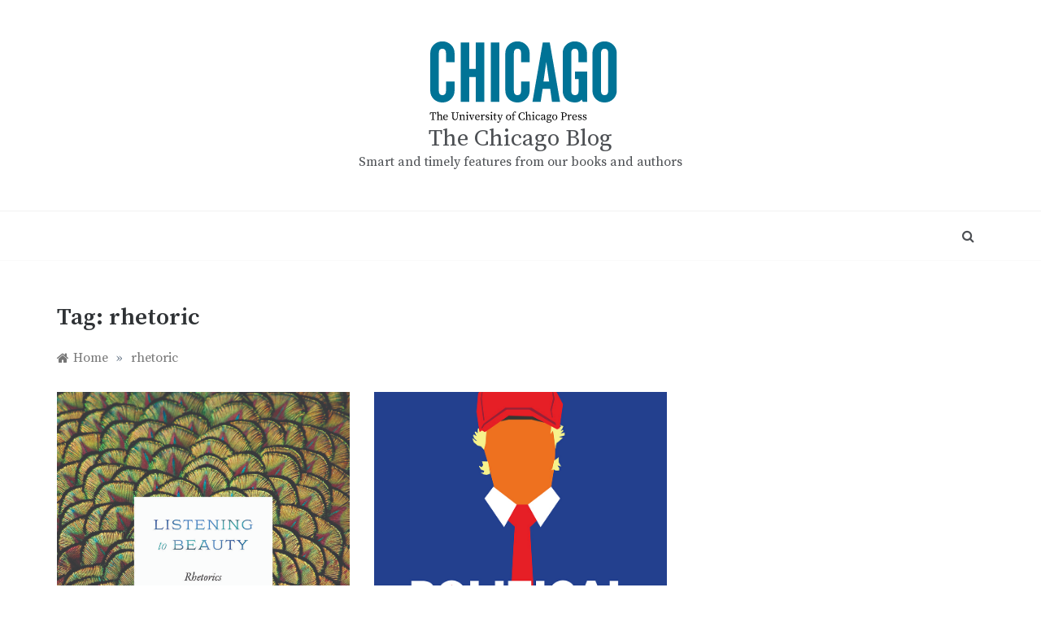

--- FILE ---
content_type: text/html; charset=UTF-8
request_url: https://pressblog.uchicago.edu/tag/rhetoric
body_size: 71163
content:
<!doctype html>
<html lang="en-US">
<head>
	<meta charset="UTF-8">
	<meta name="viewport" content="width=device-width, initial-scale=1">
	<link rel="profile" href="https://gmpg.org/xfn/11">
	<title>rhetoric &#8211; The Chicago Blog</title>
<meta name='robots' content='max-image-preview:large' />
	<style>img:is([sizes="auto" i], [sizes^="auto," i]) { contain-intrinsic-size: 3000px 1500px }</style>
	<link rel='dns-prefetch' href='//www.googletagmanager.com' />
<link rel='dns-prefetch' href='//fonts.googleapis.com' />
<link rel="alternate" type="application/rss+xml" title="The Chicago Blog &raquo; Feed" href="https://pressblog.uchicago.edu/feed" />
<link rel="alternate" type="application/rss+xml" title="The Chicago Blog &raquo; Comments Feed" href="https://pressblog.uchicago.edu/comments/feed" />
<link rel="alternate" type="application/rss+xml" title="The Chicago Blog &raquo; rhetoric Tag Feed" href="https://pressblog.uchicago.edu/tag/rhetoric/feed" />
<script type="text/javascript">
/* <![CDATA[ */
window._wpemojiSettings = {"baseUrl":"https:\/\/s.w.org\/images\/core\/emoji\/16.0.1\/72x72\/","ext":".png","svgUrl":"https:\/\/s.w.org\/images\/core\/emoji\/16.0.1\/svg\/","svgExt":".svg","source":{"concatemoji":"https:\/\/pressblog.uchicago.edu\/wp-includes\/js\/wp-emoji-release.min.js?ver=6.8.3"}};
/*! This file is auto-generated */
!function(s,n){var o,i,e;function c(e){try{var t={supportTests:e,timestamp:(new Date).valueOf()};sessionStorage.setItem(o,JSON.stringify(t))}catch(e){}}function p(e,t,n){e.clearRect(0,0,e.canvas.width,e.canvas.height),e.fillText(t,0,0);var t=new Uint32Array(e.getImageData(0,0,e.canvas.width,e.canvas.height).data),a=(e.clearRect(0,0,e.canvas.width,e.canvas.height),e.fillText(n,0,0),new Uint32Array(e.getImageData(0,0,e.canvas.width,e.canvas.height).data));return t.every(function(e,t){return e===a[t]})}function u(e,t){e.clearRect(0,0,e.canvas.width,e.canvas.height),e.fillText(t,0,0);for(var n=e.getImageData(16,16,1,1),a=0;a<n.data.length;a++)if(0!==n.data[a])return!1;return!0}function f(e,t,n,a){switch(t){case"flag":return n(e,"\ud83c\udff3\ufe0f\u200d\u26a7\ufe0f","\ud83c\udff3\ufe0f\u200b\u26a7\ufe0f")?!1:!n(e,"\ud83c\udde8\ud83c\uddf6","\ud83c\udde8\u200b\ud83c\uddf6")&&!n(e,"\ud83c\udff4\udb40\udc67\udb40\udc62\udb40\udc65\udb40\udc6e\udb40\udc67\udb40\udc7f","\ud83c\udff4\u200b\udb40\udc67\u200b\udb40\udc62\u200b\udb40\udc65\u200b\udb40\udc6e\u200b\udb40\udc67\u200b\udb40\udc7f");case"emoji":return!a(e,"\ud83e\udedf")}return!1}function g(e,t,n,a){var r="undefined"!=typeof WorkerGlobalScope&&self instanceof WorkerGlobalScope?new OffscreenCanvas(300,150):s.createElement("canvas"),o=r.getContext("2d",{willReadFrequently:!0}),i=(o.textBaseline="top",o.font="600 32px Arial",{});return e.forEach(function(e){i[e]=t(o,e,n,a)}),i}function t(e){var t=s.createElement("script");t.src=e,t.defer=!0,s.head.appendChild(t)}"undefined"!=typeof Promise&&(o="wpEmojiSettingsSupports",i=["flag","emoji"],n.supports={everything:!0,everythingExceptFlag:!0},e=new Promise(function(e){s.addEventListener("DOMContentLoaded",e,{once:!0})}),new Promise(function(t){var n=function(){try{var e=JSON.parse(sessionStorage.getItem(o));if("object"==typeof e&&"number"==typeof e.timestamp&&(new Date).valueOf()<e.timestamp+604800&&"object"==typeof e.supportTests)return e.supportTests}catch(e){}return null}();if(!n){if("undefined"!=typeof Worker&&"undefined"!=typeof OffscreenCanvas&&"undefined"!=typeof URL&&URL.createObjectURL&&"undefined"!=typeof Blob)try{var e="postMessage("+g.toString()+"("+[JSON.stringify(i),f.toString(),p.toString(),u.toString()].join(",")+"));",a=new Blob([e],{type:"text/javascript"}),r=new Worker(URL.createObjectURL(a),{name:"wpTestEmojiSupports"});return void(r.onmessage=function(e){c(n=e.data),r.terminate(),t(n)})}catch(e){}c(n=g(i,f,p,u))}t(n)}).then(function(e){for(var t in e)n.supports[t]=e[t],n.supports.everything=n.supports.everything&&n.supports[t],"flag"!==t&&(n.supports.everythingExceptFlag=n.supports.everythingExceptFlag&&n.supports[t]);n.supports.everythingExceptFlag=n.supports.everythingExceptFlag&&!n.supports.flag,n.DOMReady=!1,n.readyCallback=function(){n.DOMReady=!0}}).then(function(){return e}).then(function(){var e;n.supports.everything||(n.readyCallback(),(e=n.source||{}).concatemoji?t(e.concatemoji):e.wpemoji&&e.twemoji&&(t(e.twemoji),t(e.wpemoji)))}))}((window,document),window._wpemojiSettings);
/* ]]> */
</script>
<style id='wp-emoji-styles-inline-css' type='text/css'>

	img.wp-smiley, img.emoji {
		display: inline !important;
		border: none !important;
		box-shadow: none !important;
		height: 1em !important;
		width: 1em !important;
		margin: 0 0.07em !important;
		vertical-align: -0.1em !important;
		background: none !important;
		padding: 0 !important;
	}
</style>
<link rel='stylesheet' id='wp-block-library-css' href='https://pressblog.uchicago.edu/wp-includes/css/dist/block-library/style.min.css?ver=6.8.3' type='text/css' media='all' />
<style id='wp-block-library-theme-inline-css' type='text/css'>
.wp-block-audio :where(figcaption){color:#555;font-size:13px;text-align:center}.is-dark-theme .wp-block-audio :where(figcaption){color:#ffffffa6}.wp-block-audio{margin:0 0 1em}.wp-block-code{border:1px solid #ccc;border-radius:4px;font-family:Menlo,Consolas,monaco,monospace;padding:.8em 1em}.wp-block-embed :where(figcaption){color:#555;font-size:13px;text-align:center}.is-dark-theme .wp-block-embed :where(figcaption){color:#ffffffa6}.wp-block-embed{margin:0 0 1em}.blocks-gallery-caption{color:#555;font-size:13px;text-align:center}.is-dark-theme .blocks-gallery-caption{color:#ffffffa6}:root :where(.wp-block-image figcaption){color:#555;font-size:13px;text-align:center}.is-dark-theme :root :where(.wp-block-image figcaption){color:#ffffffa6}.wp-block-image{margin:0 0 1em}.wp-block-pullquote{border-bottom:4px solid;border-top:4px solid;color:currentColor;margin-bottom:1.75em}.wp-block-pullquote cite,.wp-block-pullquote footer,.wp-block-pullquote__citation{color:currentColor;font-size:.8125em;font-style:normal;text-transform:uppercase}.wp-block-quote{border-left:.25em solid;margin:0 0 1.75em;padding-left:1em}.wp-block-quote cite,.wp-block-quote footer{color:currentColor;font-size:.8125em;font-style:normal;position:relative}.wp-block-quote:where(.has-text-align-right){border-left:none;border-right:.25em solid;padding-left:0;padding-right:1em}.wp-block-quote:where(.has-text-align-center){border:none;padding-left:0}.wp-block-quote.is-large,.wp-block-quote.is-style-large,.wp-block-quote:where(.is-style-plain){border:none}.wp-block-search .wp-block-search__label{font-weight:700}.wp-block-search__button{border:1px solid #ccc;padding:.375em .625em}:where(.wp-block-group.has-background){padding:1.25em 2.375em}.wp-block-separator.has-css-opacity{opacity:.4}.wp-block-separator{border:none;border-bottom:2px solid;margin-left:auto;margin-right:auto}.wp-block-separator.has-alpha-channel-opacity{opacity:1}.wp-block-separator:not(.is-style-wide):not(.is-style-dots){width:100px}.wp-block-separator.has-background:not(.is-style-dots){border-bottom:none;height:1px}.wp-block-separator.has-background:not(.is-style-wide):not(.is-style-dots){height:2px}.wp-block-table{margin:0 0 1em}.wp-block-table td,.wp-block-table th{word-break:normal}.wp-block-table :where(figcaption){color:#555;font-size:13px;text-align:center}.is-dark-theme .wp-block-table :where(figcaption){color:#ffffffa6}.wp-block-video :where(figcaption){color:#555;font-size:13px;text-align:center}.is-dark-theme .wp-block-video :where(figcaption){color:#ffffffa6}.wp-block-video{margin:0 0 1em}:root :where(.wp-block-template-part.has-background){margin-bottom:0;margin-top:0;padding:1.25em 2.375em}
</style>
<style id='classic-theme-styles-inline-css' type='text/css'>
/*! This file is auto-generated */
.wp-block-button__link{color:#fff;background-color:#32373c;border-radius:9999px;box-shadow:none;text-decoration:none;padding:calc(.667em + 2px) calc(1.333em + 2px);font-size:1.125em}.wp-block-file__button{background:#32373c;color:#fff;text-decoration:none}
</style>
<style id='global-styles-inline-css' type='text/css'>
:root{--wp--preset--aspect-ratio--square: 1;--wp--preset--aspect-ratio--4-3: 4/3;--wp--preset--aspect-ratio--3-4: 3/4;--wp--preset--aspect-ratio--3-2: 3/2;--wp--preset--aspect-ratio--2-3: 2/3;--wp--preset--aspect-ratio--16-9: 16/9;--wp--preset--aspect-ratio--9-16: 9/16;--wp--preset--color--black: #000000;--wp--preset--color--cyan-bluish-gray: #abb8c3;--wp--preset--color--white: #ffffff;--wp--preset--color--pale-pink: #f78da7;--wp--preset--color--vivid-red: #cf2e2e;--wp--preset--color--luminous-vivid-orange: #ff6900;--wp--preset--color--luminous-vivid-amber: #fcb900;--wp--preset--color--light-green-cyan: #7bdcb5;--wp--preset--color--vivid-green-cyan: #00d084;--wp--preset--color--pale-cyan-blue: #8ed1fc;--wp--preset--color--vivid-cyan-blue: #0693e3;--wp--preset--color--vivid-purple: #9b51e0;--wp--preset--gradient--vivid-cyan-blue-to-vivid-purple: linear-gradient(135deg,rgba(6,147,227,1) 0%,rgb(155,81,224) 100%);--wp--preset--gradient--light-green-cyan-to-vivid-green-cyan: linear-gradient(135deg,rgb(122,220,180) 0%,rgb(0,208,130) 100%);--wp--preset--gradient--luminous-vivid-amber-to-luminous-vivid-orange: linear-gradient(135deg,rgba(252,185,0,1) 0%,rgba(255,105,0,1) 100%);--wp--preset--gradient--luminous-vivid-orange-to-vivid-red: linear-gradient(135deg,rgba(255,105,0,1) 0%,rgb(207,46,46) 100%);--wp--preset--gradient--very-light-gray-to-cyan-bluish-gray: linear-gradient(135deg,rgb(238,238,238) 0%,rgb(169,184,195) 100%);--wp--preset--gradient--cool-to-warm-spectrum: linear-gradient(135deg,rgb(74,234,220) 0%,rgb(151,120,209) 20%,rgb(207,42,186) 40%,rgb(238,44,130) 60%,rgb(251,105,98) 80%,rgb(254,248,76) 100%);--wp--preset--gradient--blush-light-purple: linear-gradient(135deg,rgb(255,206,236) 0%,rgb(152,150,240) 100%);--wp--preset--gradient--blush-bordeaux: linear-gradient(135deg,rgb(254,205,165) 0%,rgb(254,45,45) 50%,rgb(107,0,62) 100%);--wp--preset--gradient--luminous-dusk: linear-gradient(135deg,rgb(255,203,112) 0%,rgb(199,81,192) 50%,rgb(65,88,208) 100%);--wp--preset--gradient--pale-ocean: linear-gradient(135deg,rgb(255,245,203) 0%,rgb(182,227,212) 50%,rgb(51,167,181) 100%);--wp--preset--gradient--electric-grass: linear-gradient(135deg,rgb(202,248,128) 0%,rgb(113,206,126) 100%);--wp--preset--gradient--midnight: linear-gradient(135deg,rgb(2,3,129) 0%,rgb(40,116,252) 100%);--wp--preset--font-size--small: 16px;--wp--preset--font-size--medium: 20px;--wp--preset--font-size--large: 25px;--wp--preset--font-size--x-large: 42px;--wp--preset--font-size--larger: 35px;--wp--preset--spacing--20: 0.44rem;--wp--preset--spacing--30: 0.67rem;--wp--preset--spacing--40: 1rem;--wp--preset--spacing--50: 1.5rem;--wp--preset--spacing--60: 2.25rem;--wp--preset--spacing--70: 3.38rem;--wp--preset--spacing--80: 5.06rem;--wp--preset--shadow--natural: 6px 6px 9px rgba(0, 0, 0, 0.2);--wp--preset--shadow--deep: 12px 12px 50px rgba(0, 0, 0, 0.4);--wp--preset--shadow--sharp: 6px 6px 0px rgba(0, 0, 0, 0.2);--wp--preset--shadow--outlined: 6px 6px 0px -3px rgba(255, 255, 255, 1), 6px 6px rgba(0, 0, 0, 1);--wp--preset--shadow--crisp: 6px 6px 0px rgba(0, 0, 0, 1);}:where(.is-layout-flex){gap: 0.5em;}:where(.is-layout-grid){gap: 0.5em;}body .is-layout-flex{display: flex;}.is-layout-flex{flex-wrap: wrap;align-items: center;}.is-layout-flex > :is(*, div){margin: 0;}body .is-layout-grid{display: grid;}.is-layout-grid > :is(*, div){margin: 0;}:where(.wp-block-columns.is-layout-flex){gap: 2em;}:where(.wp-block-columns.is-layout-grid){gap: 2em;}:where(.wp-block-post-template.is-layout-flex){gap: 1.25em;}:where(.wp-block-post-template.is-layout-grid){gap: 1.25em;}.has-black-color{color: var(--wp--preset--color--black) !important;}.has-cyan-bluish-gray-color{color: var(--wp--preset--color--cyan-bluish-gray) !important;}.has-white-color{color: var(--wp--preset--color--white) !important;}.has-pale-pink-color{color: var(--wp--preset--color--pale-pink) !important;}.has-vivid-red-color{color: var(--wp--preset--color--vivid-red) !important;}.has-luminous-vivid-orange-color{color: var(--wp--preset--color--luminous-vivid-orange) !important;}.has-luminous-vivid-amber-color{color: var(--wp--preset--color--luminous-vivid-amber) !important;}.has-light-green-cyan-color{color: var(--wp--preset--color--light-green-cyan) !important;}.has-vivid-green-cyan-color{color: var(--wp--preset--color--vivid-green-cyan) !important;}.has-pale-cyan-blue-color{color: var(--wp--preset--color--pale-cyan-blue) !important;}.has-vivid-cyan-blue-color{color: var(--wp--preset--color--vivid-cyan-blue) !important;}.has-vivid-purple-color{color: var(--wp--preset--color--vivid-purple) !important;}.has-black-background-color{background-color: var(--wp--preset--color--black) !important;}.has-cyan-bluish-gray-background-color{background-color: var(--wp--preset--color--cyan-bluish-gray) !important;}.has-white-background-color{background-color: var(--wp--preset--color--white) !important;}.has-pale-pink-background-color{background-color: var(--wp--preset--color--pale-pink) !important;}.has-vivid-red-background-color{background-color: var(--wp--preset--color--vivid-red) !important;}.has-luminous-vivid-orange-background-color{background-color: var(--wp--preset--color--luminous-vivid-orange) !important;}.has-luminous-vivid-amber-background-color{background-color: var(--wp--preset--color--luminous-vivid-amber) !important;}.has-light-green-cyan-background-color{background-color: var(--wp--preset--color--light-green-cyan) !important;}.has-vivid-green-cyan-background-color{background-color: var(--wp--preset--color--vivid-green-cyan) !important;}.has-pale-cyan-blue-background-color{background-color: var(--wp--preset--color--pale-cyan-blue) !important;}.has-vivid-cyan-blue-background-color{background-color: var(--wp--preset--color--vivid-cyan-blue) !important;}.has-vivid-purple-background-color{background-color: var(--wp--preset--color--vivid-purple) !important;}.has-black-border-color{border-color: var(--wp--preset--color--black) !important;}.has-cyan-bluish-gray-border-color{border-color: var(--wp--preset--color--cyan-bluish-gray) !important;}.has-white-border-color{border-color: var(--wp--preset--color--white) !important;}.has-pale-pink-border-color{border-color: var(--wp--preset--color--pale-pink) !important;}.has-vivid-red-border-color{border-color: var(--wp--preset--color--vivid-red) !important;}.has-luminous-vivid-orange-border-color{border-color: var(--wp--preset--color--luminous-vivid-orange) !important;}.has-luminous-vivid-amber-border-color{border-color: var(--wp--preset--color--luminous-vivid-amber) !important;}.has-light-green-cyan-border-color{border-color: var(--wp--preset--color--light-green-cyan) !important;}.has-vivid-green-cyan-border-color{border-color: var(--wp--preset--color--vivid-green-cyan) !important;}.has-pale-cyan-blue-border-color{border-color: var(--wp--preset--color--pale-cyan-blue) !important;}.has-vivid-cyan-blue-border-color{border-color: var(--wp--preset--color--vivid-cyan-blue) !important;}.has-vivid-purple-border-color{border-color: var(--wp--preset--color--vivid-purple) !important;}.has-vivid-cyan-blue-to-vivid-purple-gradient-background{background: var(--wp--preset--gradient--vivid-cyan-blue-to-vivid-purple) !important;}.has-light-green-cyan-to-vivid-green-cyan-gradient-background{background: var(--wp--preset--gradient--light-green-cyan-to-vivid-green-cyan) !important;}.has-luminous-vivid-amber-to-luminous-vivid-orange-gradient-background{background: var(--wp--preset--gradient--luminous-vivid-amber-to-luminous-vivid-orange) !important;}.has-luminous-vivid-orange-to-vivid-red-gradient-background{background: var(--wp--preset--gradient--luminous-vivid-orange-to-vivid-red) !important;}.has-very-light-gray-to-cyan-bluish-gray-gradient-background{background: var(--wp--preset--gradient--very-light-gray-to-cyan-bluish-gray) !important;}.has-cool-to-warm-spectrum-gradient-background{background: var(--wp--preset--gradient--cool-to-warm-spectrum) !important;}.has-blush-light-purple-gradient-background{background: var(--wp--preset--gradient--blush-light-purple) !important;}.has-blush-bordeaux-gradient-background{background: var(--wp--preset--gradient--blush-bordeaux) !important;}.has-luminous-dusk-gradient-background{background: var(--wp--preset--gradient--luminous-dusk) !important;}.has-pale-ocean-gradient-background{background: var(--wp--preset--gradient--pale-ocean) !important;}.has-electric-grass-gradient-background{background: var(--wp--preset--gradient--electric-grass) !important;}.has-midnight-gradient-background{background: var(--wp--preset--gradient--midnight) !important;}.has-small-font-size{font-size: var(--wp--preset--font-size--small) !important;}.has-medium-font-size{font-size: var(--wp--preset--font-size--medium) !important;}.has-large-font-size{font-size: var(--wp--preset--font-size--large) !important;}.has-x-large-font-size{font-size: var(--wp--preset--font-size--x-large) !important;}
:where(.wp-block-post-template.is-layout-flex){gap: 1.25em;}:where(.wp-block-post-template.is-layout-grid){gap: 1.25em;}
:where(.wp-block-columns.is-layout-flex){gap: 2em;}:where(.wp-block-columns.is-layout-grid){gap: 2em;}
:root :where(.wp-block-pullquote){font-size: 1.5em;line-height: 1.6;}
</style>
<link rel='stylesheet' id='polite-body-css' href='//fonts.googleapis.com/css?family=Muli:400,400i,500,600,700&#038;display=swap' type='text/css' media='all' />
<link rel='stylesheet' id='polite-heading-css' href='//fonts.googleapis.com/css?family=Prata&#038;display=swap' type='text/css' media='all' />
<link rel='stylesheet' id='polite-sign-css' href='//fonts.googleapis.com/css?family=Monsieur+La+Doulaise&#038;display=swap' type='text/css' media='all' />
<link rel='stylesheet' id='font-awesome-css' href='https://pressblog.uchicago.edu/wp-content/themes/polite-ucp/css/font-awesome.min.css?ver=4.5.0' type='text/css' media='all' />
<link rel='stylesheet' id='grid-css-css' href='https://pressblog.uchicago.edu/wp-content/themes/polite-ucp/css/grid.min.css?ver=4.5.0' type='text/css' media='all' />
<link rel='stylesheet' id='slick-css' href='https://pressblog.uchicago.edu/wp-content/themes/polite-ucp/assets/css/slick.css?ver=4.5.0' type='text/css' media='all' />
<link rel='stylesheet' id='offcanvas-style-css' href='https://pressblog.uchicago.edu/wp-content/themes/polite-ucp/assets/css/canvi.css?ver=4.5.0' type='text/css' media='all' />
<link rel='stylesheet' id='polite-style-css' href='https://pressblog.uchicago.edu/wp-content/themes/polite-ucp/style.css?ver=6.8.3' type='text/css' media='all' />
<style id='polite-style-inline-css' type='text/css'>

            #toTop,
            a.effect:before,
            .show-more,
            a.link-format,
            .comment-form #submit:hover, 
            .comment-form #submit:focus,
            .meta_bottom .post-share a:hover,
            .tabs-nav li:before,
            .post-slider-section .s-cat,
            .sidebar-3 .widget-title:after,
            .bottom-caption .slick-current .slider-items span,
            aarticle.format-status .post-content .post-format::after,
            article.format-chat .post-content .post-format::after, 
            article.format-link .post-content .post-format::after,
            article.format-standard .post-content .post-format::after, 
            article.format-image .post-content .post-format::after, 
            article.hentry.sticky .post-content .post-format::after, 
            article.format-video .post-content .post-format::after, 
            article.format-gallery .post-content .post-format::after, 
            article.format-audio .post-content .post-format::after, 
            article.format-quote .post-content .post-format::after{ 
                background-color: #59315f; 
                border-color: #59315f;
            }
            #author:active, 
            #email:active, 
            #url:active, 
            #comment:active, 
            #author:focus, 
            #email:focus, 
            #url:focus, 
            #comment:focus,
            #author:hover, 
            #email:hover, 
            #url:hover, 
            #comment:hover{
                border-color:#59315f;
            }
            .post-cats > span i, 
            .post-cats > span a,
            .slide-wrap .caption .s-cat,
            .slide-wrap .caption span a:hover,
            .comment-form .logged-in-as a:last-child:hover, 
            .comment-form .logged-in-as a:last-child:focus,
            .main-header a:hover, 
            .main-header a:focus, 
            .main-header a:active,
            .top-menu > ul > li > a:hover,
            .main-menu ul li.current-menu-item > a, 
            .header-2 .main-menu > ul > li.current-menu-item > a,
            .main-menu ul li:hover > a,
            .post-navigation .nav-links a:hover, 
            .post-navigation .nav-links a:focus,
            .tabs-nav li.tab-active a, 
            .tabs-nav li.tab-active,
            .tabs-nav li.tab-active a, 
            .tabs-nav li.tab-active,
            ul.trail-items li a:hover span,
            .author-socials a:hover,
            .post-date a:focus, 
            .post-date a:hover,
            .post-excerpt a:hover, 
            .post-excerpt a:focus, 
            .content a:hover, 
            .content a:focus,
            .post-footer > span a:hover, 
            .post-footer > span a:focus,
            .widget a:hover, 
            .widget a:focus,
            .footer-menu li a:hover, 
            .footer-menu li a:focus,
            .footer-social-links a:hover,
            .footer-social-links a:focus,
            .site-footer a:hover, 
            .site-footer a:focus, .content-area p a{ 
                color : #59315f; 
            }
            .header-1 .head_one .logo{ 
                max-width : 600px; 
            }
            .header-image:before { 
                background-color : #000000; 
            }
            .header-image:before { 
                opacity : 0.1; 
            }
            .header-1 .header-image .head_one { 
                min-height : 100px; 
            }
</style>
<script type="text/javascript" src="https://pressblog.uchicago.edu/wp-includes/js/jquery/jquery.min.js?ver=3.7.1" id="jquery-core-js"></script>
<script type="text/javascript" src="https://pressblog.uchicago.edu/wp-includes/js/jquery/jquery-migrate.min.js?ver=3.4.1" id="jquery-migrate-js"></script>

<!-- Google tag (gtag.js) snippet added by Site Kit -->
<!-- Google Analytics snippet added by Site Kit -->
<script type="text/javascript" src="https://www.googletagmanager.com/gtag/js?id=GT-P85JBCJ" id="google_gtagjs-js" async></script>
<script type="text/javascript" id="google_gtagjs-js-after">
/* <![CDATA[ */
window.dataLayer = window.dataLayer || [];function gtag(){dataLayer.push(arguments);}
gtag("set","linker",{"domains":["pressblog.uchicago.edu"]});
gtag("js", new Date());
gtag("set", "developer_id.dZTNiMT", true);
gtag("config", "GT-P85JBCJ");
/* ]]> */
</script>
<link rel="https://api.w.org/" href="https://pressblog.uchicago.edu/wp-json/" /><link rel="alternate" title="JSON" type="application/json" href="https://pressblog.uchicago.edu/wp-json/wp/v2/tags/257" /><link rel="EditURI" type="application/rsd+xml" title="RSD" href="https://pressblog.uchicago.edu/xmlrpc.php?rsd" />
<meta name="generator" content="WordPress 6.8.3" />
<meta name="generator" content="Site Kit by Google 1.171.0" /></head>

<body class="archive tag tag-rhetoric tag-257 wp-custom-logo wp-embed-responsive wp-theme-polite-ucp hfeed at-sticky-sidebar no-sidebar masonry-post">
<div id="page" class="site ">
	<a class="skip-link screen-reader-text" href="#content">Skip to content</a>

	<div class="js-canvi-content canvi-content">
<header class="header-1">
				
		<section class="main-header " style="background-image:url(); background-size: cover; background-position: center; background-repeat: no-repeat;">
		<div class="head_one clearfix">
			<div class="container">
				<div class="logo">
					<a href="https://pressblog.uchicago.edu/" class="custom-logo-link" rel="home"><img width="271" height="110" src="https://pressblog.uchicago.edu/wp-content/uploads/ucp-logo.svg" class="custom-logo" alt="The Chicago Blog" decoding="async" /></a>					<h1 class="site-title"><a href="https://pressblog.uchicago.edu/" rel="home">The Chicago Blog</a></h1>
										<p class="site-description">Smart and timely features from our books and authors </p>
							</div><!-- .site-logo -->
		</div>
	</div>
	<div class="menu-area">
		<div class="container">					
			<nav id="site-navigation">
													<div class="search-wrapper">					
						<div class="search-box">
							<a href="javascript:void(0);" class="s_click"><i class="fa fa-search first_click" aria-hidden="true" style="display: block;"></i></a>
							<a href="javascript:void(0);" class="s_click"><i class="fa fa-times second_click" aria-hidden="true" style="display: none;"></i></a>
						</div>
						<div class="search-box-text">
							<form role="search" method="get" class="search-form" action="https://pressblog.uchicago.edu/">
				<label>
					<span class="screen-reader-text">Search for:</span>
					<input type="search" class="search-field" placeholder="Search &hellip;" value="" name="s" />
				</label>
				<input type="submit" class="search-submit" value="Search" />
			</form>						</div>				
					</div>
				
				<button class="bar-menu">
											<span>Menu</span>
									</button>
				<div class="main-menu menu-caret">
									</div>
			</nav><!-- #site-navigation -->
		</div>
	</div>
</setion><!-- #masthead -->
</header>


	     <section id="content" class="site-content posts-container">
	<div class="container">
		<div class="row">	
			<div class="archive-heading">
				<h1 class="archive-title">Tag: <span>rhetoric</span></h1>			</div>

			<div class="breadcrumbs-wrap">
				<div role="navigation" aria-label="Breadcrumbs" class="breadcrumb-trail breadcrumbs" itemprop="breadcrumb"><ul class="trail-items" itemscope itemtype="http://schema.org/BreadcrumbList"><meta name="numberOfItems" content="2" /><meta name="itemListOrder" content="Ascending" /><li itemprop="itemListElement" itemscope itemtype="http://schema.org/ListItem" class="trail-item trail-begin"><a href="https://pressblog.uchicago.edu" rel="home" itemprop="item"><span itemprop="name">Home</span></a><meta itemprop="position" content="1" /></li><span class="delim">»</span><li itemprop="itemListElement" itemscope itemtype="http://schema.org/ListItem" class="trail-item trail-end"><a href="https://pressblog.uchicago.edu/tag/rhetoric" itemprop="item"><span itemprop="name">rhetoric</span></a><meta itemprop="position" content="2" /></li><span class="delim">»</span></ul></div> <!-- Breadcrumb hook -->
			</div>
			<div id="primary" class="col-md-8 content-area">
				<main id="main" class="site-main">
					
						        <div class="masonry-start"><div id="masonry-loop">
        
        <article id="post-9331" class="masonry-post post-9331 post type-post status-publish format-standard has-post-thumbnail hentry category-author-essays-interviews-and-excerpts category-literature category-philosophy category-science tag-rhetoric">
    <div class="post-wrap full-image">
                    <div class="post-media">
                                            <a class="post-thumbnail" href="https://pressblog.uchicago.edu/2025/10/23/hearing-leviathan-sing-an-excerpt-from-listening-to-beauty-by-megan-poole.html">
                    <img width="1249" height="1874" src="https://pressblog.uchicago.edu/wp-content/uploads/9780226842875.jpg" class="full-image wp-post-image" alt="Hearing Leviathan Sing, an Excerpt from &#8220;Listening to Beauty&#8221; by Megan Poole" decoding="async" fetchpriority="high" srcset="https://pressblog.uchicago.edu/wp-content/uploads/9780226842875.jpg 1249w, https://pressblog.uchicago.edu/wp-content/uploads/9780226842875-200x300.jpg 200w, https://pressblog.uchicago.edu/wp-content/uploads/9780226842875-682x1024.jpg 682w, https://pressblog.uchicago.edu/wp-content/uploads/9780226842875-768x1152.jpg 768w, https://pressblog.uchicago.edu/wp-content/uploads/9780226842875-1024x1536.jpg 1024w" sizes="(max-width: 1249px) 100vw, 1249px" />                </a>
                                            <div class="meta_bottom">
            <div class="post-share">
                <a target="_blank" href="https://www.facebook.com/sharer/sharer.php?u=https://pressblog.uchicago.edu/2025/10/23/hearing-leviathan-sing-an-excerpt-from-listening-to-beauty-by-megan-poole.html"><i class="fa fa-facebook"></i></a>
                <a target="_blank" href="http://twitter.com/share?text=Hearing%20Leviathan%20Sing,%20an%20Excerpt%20from%20&#8220;Listening%20to%20Beauty&#8221;%20by%20Megan%20Poole&#038;url=https://pressblog.uchicago.edu/2025/10/23/hearing-leviathan-sing-an-excerpt-from-listening-to-beauty-by-megan-poole.html"><i
                            class="fa fa-twitter"></i></a>
                <a target="_blank" href="http://pinterest.com/pin/create/button/?url=https://pressblog.uchicago.edu/2025/10/23/hearing-leviathan-sing-an-excerpt-from-listening-to-beauty-by-megan-poole.html&#038;media=https://pressblog.uchicago.edu/wp-content/uploads/9780226842875.jpg&#038;description=Hearing%20Leviathan%20Sing,%20an%20Excerpt%20from%20&#8220;Listening%20to%20Beauty&#8221;%20by%20Megan%20Poole"><i
                            class="fa fa-pinterest"></i></a>
                <a target="_blank" href="http://www.linkedin.com/shareArticle?mini=true&#038;title=Hearing%20Leviathan%20Sing,%20an%20Excerpt%20from%20&#8220;Listening%20to%20Beauty&#8221;%20by%20Megan%20Poole&#038;url=https://pressblog.uchicago.edu/2025/10/23/hearing-leviathan-sing-an-excerpt-from-listening-to-beauty-by-megan-poole.html"><i class="fa fa-linkedin"></i></a>
            </div>
        </div>
                    </div>
                <div class="post-content">
                            <div class="post-cats">
                    <span class="cat-links"><a href="https://pressblog.uchicago.edu/category/author-essays-interviews-and-excerpts" rel="category tag">Author Essays, Interviews, and Excerpts</a>, <a href="https://pressblog.uchicago.edu/category/subjects/literature" rel="category tag">Literature</a>, <a href="https://pressblog.uchicago.edu/category/subjects/philosophy" rel="category tag">Philosophy</a>, <a href="https://pressblog.uchicago.edu/category/subjects/science" rel="category tag">Science</a></span>                </div>
                        <div class="post_title">
                <h2 class="post-title entry-title"><a href="https://pressblog.uchicago.edu/2025/10/23/hearing-leviathan-sing-an-excerpt-from-listening-to-beauty-by-megan-poole.html" rel="bookmark">Hearing Leviathan Sing, an Excerpt from &#8220;Listening to Beauty&#8221; by Megan Poole</a></h2>                            </div>
            <div class="post-excerpt entry-content">
                <p>In Listening to Beauty: Rhetorics of Science in Sea and Sound, Megan Poole invites us into a moving study of how encounters with beauty advance</p>
                <!-- read more -->
                            </div>
            <!-- .entry-content end -->
            <div class="post-meta">
                                    <div class="post-date">
                        <div class="entry-meta">
                            <span class="posted-on"><a href="https://pressblog.uchicago.edu/2025/10/23/hearing-leviathan-sing-an-excerpt-from-listening-to-beauty-by-megan-poole.html" rel="bookmark"><time class="entry-date published" datetime="2025-10-23T05:00:00-05:00">October 23, 2025</time><time class="updated" datetime="2025-10-22T13:06:27-05:00">October 22, 2025</time></a></span><span class="post_by"> by <span class="author vcard"><a class="url fn n" href="https://pressblog.uchicago.edu/author/publicityteam">PublicityTeam</a></span></span>                        </div><!-- .entry-meta -->
                    </div>
                            </div>
        </div>
    </div>
</article><!-- #post- --><article id="post-6847" class="masonry-post post-6847 post type-post status-publish format-standard has-post-thumbnail hentry category-author-essays-interviews-and-excerpts category-politics-and-current-events tag-election tag-rhetoric tag-trump">
    <div class="post-wrap full-image">
                    <div class="post-media">
                                            <a class="post-thumbnail" href="https://pressblog.uchicago.edu/2020/09/23/four-questions-with-joshua-gunn-author-of-political-perversion.html">
                    <img width="853" height="1280" src="https://pressblog.uchicago.edu/wp-content/uploads/Gunn_cover.jpg" class="full-image wp-post-image" alt="Four Questions with Joshua Gunn, author of &#8220;Political Perversion&#8221;" decoding="async" srcset="https://pressblog.uchicago.edu/wp-content/uploads/Gunn_cover.jpg 853w, https://pressblog.uchicago.edu/wp-content/uploads/Gunn_cover-200x300.jpg 200w, https://pressblog.uchicago.edu/wp-content/uploads/Gunn_cover-682x1024.jpg 682w, https://pressblog.uchicago.edu/wp-content/uploads/Gunn_cover-768x1152.jpg 768w" sizes="(max-width: 853px) 100vw, 853px" />                </a>
                                            <div class="meta_bottom">
            <div class="post-share">
                <a target="_blank" href="https://www.facebook.com/sharer/sharer.php?u=https://pressblog.uchicago.edu/2020/09/23/four-questions-with-joshua-gunn-author-of-political-perversion.html"><i class="fa fa-facebook"></i></a>
                <a target="_blank" href="http://twitter.com/share?text=Four%20Questions%20with%20Joshua%20Gunn,%20author%20of%20&#8220;Political%20Perversion&#8221;&#038;url=https://pressblog.uchicago.edu/2020/09/23/four-questions-with-joshua-gunn-author-of-political-perversion.html"><i
                            class="fa fa-twitter"></i></a>
                <a target="_blank" href="http://pinterest.com/pin/create/button/?url=https://pressblog.uchicago.edu/2020/09/23/four-questions-with-joshua-gunn-author-of-political-perversion.html&#038;media=https://pressblog.uchicago.edu/wp-content/uploads/Gunn_cover.jpg&#038;description=Four%20Questions%20with%20Joshua%20Gunn,%20author%20of%20&#8220;Political%20Perversion&#8221;"><i
                            class="fa fa-pinterest"></i></a>
                <a target="_blank" href="http://www.linkedin.com/shareArticle?mini=true&#038;title=Four%20Questions%20with%20Joshua%20Gunn,%20author%20of%20&#8220;Political%20Perversion&#8221;&#038;url=https://pressblog.uchicago.edu/2020/09/23/four-questions-with-joshua-gunn-author-of-political-perversion.html"><i class="fa fa-linkedin"></i></a>
            </div>
        </div>
                    </div>
                <div class="post-content">
                            <div class="post-cats">
                    <span class="cat-links"><a href="https://pressblog.uchicago.edu/category/author-essays-interviews-and-excerpts" rel="category tag">Author Essays, Interviews, and Excerpts</a>, <a href="https://pressblog.uchicago.edu/category/subjects/politics-and-current-events" rel="category tag">Politics and Current Events</a></span>                </div>
                        <div class="post_title">
                <h2 class="post-title entry-title"><a href="https://pressblog.uchicago.edu/2020/09/23/four-questions-with-joshua-gunn-author-of-political-perversion.html" rel="bookmark">Four Questions with Joshua Gunn, author of &#8220;Political Perversion&#8221;</a></h2>                            </div>
            <div class="post-excerpt entry-content">
                <p>As election season progresses, we spoke with Joshua Gunn, author of Political Perversion: Rhetorical Aberration in the Time of Trumpeteering. Below, he discusses political rhetoric,</p>
                <!-- read more -->
                            </div>
            <!-- .entry-content end -->
            <div class="post-meta">
                                    <div class="post-date">
                        <div class="entry-meta">
                            <span class="posted-on"><a href="https://pressblog.uchicago.edu/2020/09/23/four-questions-with-joshua-gunn-author-of-political-perversion.html" rel="bookmark"><time class="entry-date published" datetime="2020-09-23T08:16:00-05:00">September 23, 2020</time><time class="updated" datetime="2020-09-18T16:28:52-05:00">September 18, 2020</time></a></span><span class="post_by"> by <span class="author vcard"><a class="url fn n" href="https://pressblog.uchicago.edu/author/publicityteam">PublicityTeam</a></span></span>                        </div><!-- .entry-meta -->
                    </div>
                            </div>
        </div>
    </div>
</article><!-- #post- -->        </div>
        </div>
        
        				
			</main><!-- #main -->
		</div><!-- #primary -->
		<aside id="secondary" class="col-md-4 widget-area side-right sidebar-3">
	<div class="sidebar-area">
		<section id="custom_html-2" class="widget_text widget widget_custom_html"><h2 class="widget-title">SUBSCRIBE</h2><div class="textwidget custom-html-widget"><a href="https://signup.e2ma.net/signup/1878393/1405046/" onclick="window.open('https://signup.e2ma.net/signup/1878393/1405046/', 'signup', 'menubar=no, location=no, toolbar=no, scrollbars=yes, height=800'); return false;">Sign up for monthly newsletter updates!</a></div></section><section id="categories-5" class="widget widget_categories"><h2 class="widget-title">Categories</h2>
			<ul>
					<li class="cat-item cat-item-3"><a href="https://pressblog.uchicago.edu/category/author-essays-interviews-and-excerpts">Author Essays, Interviews, and Excerpts</a>
<ul class='children'>
	<li class="cat-item cat-item-4"><a href="https://pressblog.uchicago.edu/category/author-essays-interviews-and-excerpts/commentary">Commentary</a>
</li>
</ul>
</li>
	<li class="cat-item cat-item-278"><a href="https://pressblog.uchicago.edu/category/inside-ucp">Inside UCP</a>
</li>
	<li class="cat-item cat-item-354"><a href="https://pressblog.uchicago.edu/category/journals">Journals</a>
</li>
	<li class="cat-item cat-item-5"><a href="https://pressblog.uchicago.edu/category/publicity">Publicity</a>
<ul class='children'>
	<li class="cat-item cat-item-1"><a href="https://pressblog.uchicago.edu/category/publicity/archive">Archive</a>
</li>
	<li class="cat-item cat-item-11"><a href="https://pressblog.uchicago.edu/category/publicity/author-events">Author Events</a>
</li>
	<li class="cat-item cat-item-12"><a href="https://pressblog.uchicago.edu/category/publicity/awards">Awards</a>
</li>
	<li class="cat-item cat-item-152"><a href="https://pressblog.uchicago.edu/category/publicity/book-club">Book Club</a>
</li>
	<li class="cat-item cat-item-16"><a href="https://pressblog.uchicago.edu/category/publicity/books-for-the-news">Books for the News</a>
</li>
	<li class="cat-item cat-item-169"><a href="https://pressblog.uchicago.edu/category/publicity/playlist">Playlist</a>
</li>
	<li class="cat-item cat-item-35"><a href="https://pressblog.uchicago.edu/category/publicity/press-releases">Press Releases</a>
</li>
	<li class="cat-item cat-item-231"><a href="https://pressblog.uchicago.edu/category/publicity/reading-list">Reading list</a>
</li>
	<li class="cat-item cat-item-6"><a href="https://pressblog.uchicago.edu/category/publicity/reviews">Reviews</a>
</li>
	<li class="cat-item cat-item-209"><a href="https://pressblog.uchicago.edu/category/publicity/youtube">Youtube</a>
</li>
</ul>
</li>
	<li class="cat-item cat-item-7"><a href="https://pressblog.uchicago.edu/category/subjects">Subjects</a>
<ul class='children'>
	<li class="cat-item cat-item-353"><a href="https://pressblog.uchicago.edu/category/subjects/african-studies">African Studies</a>
</li>
	<li class="cat-item cat-item-450"><a href="https://pressblog.uchicago.edu/category/subjects/animals">Animals</a>
</li>
	<li class="cat-item cat-item-9"><a href="https://pressblog.uchicago.edu/category/subjects/anthropology">Anthropology</a>
</li>
	<li class="cat-item cat-item-10"><a href="https://pressblog.uchicago.edu/category/subjects/art-and-architecture">Art and Architecture</a>
</li>
	<li class="cat-item cat-item-283"><a href="https://pressblog.uchicago.edu/category/subjects/asian-studies">Asian Studies</a>
</li>
	<li class="cat-item cat-item-13"><a href="https://pressblog.uchicago.edu/category/subjects/biography">Biography</a>
</li>
	<li class="cat-item cat-item-14"><a href="https://pressblog.uchicago.edu/category/subjects/biology">Biology</a>
</li>
	<li class="cat-item cat-item-15"><a href="https://pressblog.uchicago.edu/category/subjects/black-studies">Black Studies</a>
</li>
	<li class="cat-item cat-item-337"><a href="https://pressblog.uchicago.edu/category/subjects/business">Business</a>
</li>
	<li class="cat-item cat-item-17"><a href="https://pressblog.uchicago.edu/category/subjects/cartography-and-geography">Cartography and Geography</a>
</li>
	<li class="cat-item cat-item-18"><a href="https://pressblog.uchicago.edu/category/subjects/chicago">Chicago</a>
</li>
	<li class="cat-item cat-item-19"><a href="https://pressblog.uchicago.edu/category/subjects/classics">Classics</a>
</li>
	<li class="cat-item cat-item-424"><a href="https://pressblog.uchicago.edu/category/subjects/digital-studies">Digital Studies</a>
</li>
	<li class="cat-item cat-item-268"><a href="https://pressblog.uchicago.edu/category/subjects/disability-studies">Disability Studies</a>
</li>
	<li class="cat-item cat-item-118"><a href="https://pressblog.uchicago.edu/category/subjects/ecology">Ecology</a>
</li>
	<li class="cat-item cat-item-20"><a href="https://pressblog.uchicago.edu/category/subjects/economics">Economics</a>
</li>
	<li class="cat-item cat-item-21"><a href="https://pressblog.uchicago.edu/category/subjects/education">Education</a>
</li>
	<li class="cat-item cat-item-119"><a href="https://pressblog.uchicago.edu/category/subjects/environment">Environment</a>
</li>
	<li class="cat-item cat-item-22"><a href="https://pressblog.uchicago.edu/category/subjects/fiction">Fiction</a>
</li>
	<li class="cat-item cat-item-23"><a href="https://pressblog.uchicago.edu/category/subjects/film-and-media">Film and Media</a>
</li>
	<li class="cat-item cat-item-153"><a href="https://pressblog.uchicago.edu/category/subjects/food-cooking">Food &amp; Cooking</a>
</li>
	<li class="cat-item cat-item-284"><a href="https://pressblog.uchicago.edu/category/subjects/gender-sexuality">Gender &amp; Sexuality</a>
</li>
	<li class="cat-item cat-item-25"><a href="https://pressblog.uchicago.edu/category/subjects/history">History</a>
</li>
	<li class="cat-item cat-item-26"><a href="https://pressblog.uchicago.edu/category/subjects/history-and-philosophy-of-science">History and Philosophy of Science</a>
</li>
	<li class="cat-item cat-item-376"><a href="https://pressblog.uchicago.edu/category/subjects/jewish-studies">Jewish Studies</a>
</li>
	<li class="cat-item cat-item-402"><a href="https://pressblog.uchicago.edu/category/subjects/latin-american-studies">Latin American Studies</a>
</li>
	<li class="cat-item cat-item-27"><a href="https://pressblog.uchicago.edu/category/subjects/law">Law</a>
</li>
	<li class="cat-item cat-item-24"><a href="https://pressblog.uchicago.edu/category/subjects/gay-and-lesbian">LGBTQ+</a>
</li>
	<li class="cat-item cat-item-28"><a href="https://pressblog.uchicago.edu/category/subjects/literature">Literature</a>
</li>
	<li class="cat-item cat-item-29"><a href="https://pressblog.uchicago.edu/category/subjects/mathematics-and-physics">Mathematics and Physics</a>
</li>
	<li class="cat-item cat-item-30"><a href="https://pressblog.uchicago.edu/category/subjects/medieval-and-renaissance">Medieval and Renaissance</a>
</li>
	<li class="cat-item cat-item-31"><a href="https://pressblog.uchicago.edu/category/subjects/music">Music</a>
</li>
	<li class="cat-item cat-item-120"><a href="https://pressblog.uchicago.edu/category/subjects/nature">Nature</a>
</li>
	<li class="cat-item cat-item-32"><a href="https://pressblog.uchicago.edu/category/subjects/philosophy">Philosophy</a>
</li>
	<li class="cat-item cat-item-33"><a href="https://pressblog.uchicago.edu/category/subjects/poetry">Poetry</a>
	<ul class='children'>
	<li class="cat-item cat-item-366"><a href="https://pressblog.uchicago.edu/category/subjects/poetry/phoenix-poets">Phoenix Poets</a>
</li>
	</ul>
</li>
	<li class="cat-item cat-item-34"><a href="https://pressblog.uchicago.edu/category/subjects/politics-and-current-events">Politics and Current Events</a>
</li>
	<li class="cat-item cat-item-36"><a href="https://pressblog.uchicago.edu/category/subjects/psychology">Psychology</a>
</li>
	<li class="cat-item cat-item-413"><a href="https://pressblog.uchicago.edu/category/subjects/public-health">Public Health</a>
</li>
	<li class="cat-item cat-item-37"><a href="https://pressblog.uchicago.edu/category/subjects/reference-and-writing">Reference and Writing</a>
</li>
	<li class="cat-item cat-item-38"><a href="https://pressblog.uchicago.edu/category/subjects/religion">Religion</a>
</li>
	<li class="cat-item cat-item-117"><a href="https://pressblog.uchicago.edu/category/subjects/science">Science</a>
</li>
	<li class="cat-item cat-item-39"><a href="https://pressblog.uchicago.edu/category/subjects/sociology">Sociology</a>
</li>
	<li class="cat-item cat-item-346"><a href="https://pressblog.uchicago.edu/category/subjects/sports">Sports</a>
</li>
	<li class="cat-item cat-item-233"><a href="https://pressblog.uchicago.edu/category/subjects/travel">Travel</a>
</li>
</ul>
</li>
	<li class="cat-item cat-item-8"><a href="https://pressblog.uchicago.edu/category/ucp-news">UCP News</a>
</li>
			</ul>

			</section><section id="archives-5" class="widget widget_archive"><h2 class="widget-title">Archives</h2>		<label class="screen-reader-text" for="archives-dropdown-5">Archives</label>
		<select id="archives-dropdown-5" name="archive-dropdown">
			
			<option value="">Select Month</option>
				<option value='https://pressblog.uchicago.edu/2026/01'> January 2026 &nbsp;(4)</option>
	<option value='https://pressblog.uchicago.edu/2025/12'> December 2025 &nbsp;(3)</option>
	<option value='https://pressblog.uchicago.edu/2025/11'> November 2025 &nbsp;(7)</option>
	<option value='https://pressblog.uchicago.edu/2025/10'> October 2025 &nbsp;(6)</option>
	<option value='https://pressblog.uchicago.edu/2025/09'> September 2025 &nbsp;(5)</option>
	<option value='https://pressblog.uchicago.edu/2025/08'> August 2025 &nbsp;(3)</option>
	<option value='https://pressblog.uchicago.edu/2025/07'> July 2025 &nbsp;(4)</option>
	<option value='https://pressblog.uchicago.edu/2025/06'> June 2025 &nbsp;(4)</option>
	<option value='https://pressblog.uchicago.edu/2025/05'> May 2025 &nbsp;(4)</option>
	<option value='https://pressblog.uchicago.edu/2025/04'> April 2025 &nbsp;(7)</option>
	<option value='https://pressblog.uchicago.edu/2025/03'> March 2025 &nbsp;(6)</option>
	<option value='https://pressblog.uchicago.edu/2025/02'> February 2025 &nbsp;(5)</option>
	<option value='https://pressblog.uchicago.edu/2025/01'> January 2025 &nbsp;(3)</option>
	<option value='https://pressblog.uchicago.edu/2024/12'> December 2024 &nbsp;(4)</option>
	<option value='https://pressblog.uchicago.edu/2024/11'> November 2024 &nbsp;(6)</option>
	<option value='https://pressblog.uchicago.edu/2024/10'> October 2024 &nbsp;(2)</option>
	<option value='https://pressblog.uchicago.edu/2024/09'> September 2024 &nbsp;(5)</option>
	<option value='https://pressblog.uchicago.edu/2024/08'> August 2024 &nbsp;(5)</option>
	<option value='https://pressblog.uchicago.edu/2024/07'> July 2024 &nbsp;(3)</option>
	<option value='https://pressblog.uchicago.edu/2024/06'> June 2024 &nbsp;(6)</option>
	<option value='https://pressblog.uchicago.edu/2024/05'> May 2024 &nbsp;(4)</option>
	<option value='https://pressblog.uchicago.edu/2024/04'> April 2024 &nbsp;(8)</option>
	<option value='https://pressblog.uchicago.edu/2024/03'> March 2024 &nbsp;(6)</option>
	<option value='https://pressblog.uchicago.edu/2024/02'> February 2024 &nbsp;(4)</option>
	<option value='https://pressblog.uchicago.edu/2024/01'> January 2024 &nbsp;(4)</option>
	<option value='https://pressblog.uchicago.edu/2023/12'> December 2023 &nbsp;(3)</option>
	<option value='https://pressblog.uchicago.edu/2023/11'> November 2023 &nbsp;(6)</option>
	<option value='https://pressblog.uchicago.edu/2023/10'> October 2023 &nbsp;(5)</option>
	<option value='https://pressblog.uchicago.edu/2023/09'> September 2023 &nbsp;(2)</option>
	<option value='https://pressblog.uchicago.edu/2023/08'> August 2023 &nbsp;(5)</option>
	<option value='https://pressblog.uchicago.edu/2023/07'> July 2023 &nbsp;(2)</option>
	<option value='https://pressblog.uchicago.edu/2023/06'> June 2023 &nbsp;(5)</option>
	<option value='https://pressblog.uchicago.edu/2023/05'> May 2023 &nbsp;(6)</option>
	<option value='https://pressblog.uchicago.edu/2023/04'> April 2023 &nbsp;(4)</option>
	<option value='https://pressblog.uchicago.edu/2023/03'> March 2023 &nbsp;(6)</option>
	<option value='https://pressblog.uchicago.edu/2023/02'> February 2023 &nbsp;(3)</option>
	<option value='https://pressblog.uchicago.edu/2023/01'> January 2023 &nbsp;(4)</option>
	<option value='https://pressblog.uchicago.edu/2022/12'> December 2022 &nbsp;(5)</option>
	<option value='https://pressblog.uchicago.edu/2022/11'> November 2022 &nbsp;(5)</option>
	<option value='https://pressblog.uchicago.edu/2022/10'> October 2022 &nbsp;(7)</option>
	<option value='https://pressblog.uchicago.edu/2022/09'> September 2022 &nbsp;(4)</option>
	<option value='https://pressblog.uchicago.edu/2022/08'> August 2022 &nbsp;(5)</option>
	<option value='https://pressblog.uchicago.edu/2022/07'> July 2022 &nbsp;(5)</option>
	<option value='https://pressblog.uchicago.edu/2022/06'> June 2022 &nbsp;(3)</option>
	<option value='https://pressblog.uchicago.edu/2022/05'> May 2022 &nbsp;(7)</option>
	<option value='https://pressblog.uchicago.edu/2022/04'> April 2022 &nbsp;(6)</option>
	<option value='https://pressblog.uchicago.edu/2022/03'> March 2022 &nbsp;(6)</option>
	<option value='https://pressblog.uchicago.edu/2022/02'> February 2022 &nbsp;(4)</option>
	<option value='https://pressblog.uchicago.edu/2022/01'> January 2022 &nbsp;(3)</option>
	<option value='https://pressblog.uchicago.edu/2021/12'> December 2021 &nbsp;(6)</option>
	<option value='https://pressblog.uchicago.edu/2021/11'> November 2021 &nbsp;(5)</option>
	<option value='https://pressblog.uchicago.edu/2021/10'> October 2021 &nbsp;(7)</option>
	<option value='https://pressblog.uchicago.edu/2021/09'> September 2021 &nbsp;(5)</option>
	<option value='https://pressblog.uchicago.edu/2021/08'> August 2021 &nbsp;(7)</option>
	<option value='https://pressblog.uchicago.edu/2021/07'> July 2021 &nbsp;(4)</option>
	<option value='https://pressblog.uchicago.edu/2021/06'> June 2021 &nbsp;(3)</option>
	<option value='https://pressblog.uchicago.edu/2021/05'> May 2021 &nbsp;(3)</option>
	<option value='https://pressblog.uchicago.edu/2021/04'> April 2021 &nbsp;(4)</option>
	<option value='https://pressblog.uchicago.edu/2021/03'> March 2021 &nbsp;(5)</option>
	<option value='https://pressblog.uchicago.edu/2021/02'> February 2021 &nbsp;(4)</option>
	<option value='https://pressblog.uchicago.edu/2021/01'> January 2021 &nbsp;(4)</option>
	<option value='https://pressblog.uchicago.edu/2020/12'> December 2020 &nbsp;(5)</option>
	<option value='https://pressblog.uchicago.edu/2020/11'> November 2020 &nbsp;(5)</option>
	<option value='https://pressblog.uchicago.edu/2020/10'> October 2020 &nbsp;(3)</option>
	<option value='https://pressblog.uchicago.edu/2020/09'> September 2020 &nbsp;(6)</option>
	<option value='https://pressblog.uchicago.edu/2020/08'> August 2020 &nbsp;(6)</option>
	<option value='https://pressblog.uchicago.edu/2020/07'> July 2020 &nbsp;(6)</option>
	<option value='https://pressblog.uchicago.edu/2020/06'> June 2020 &nbsp;(9)</option>
	<option value='https://pressblog.uchicago.edu/2020/05'> May 2020 &nbsp;(6)</option>
	<option value='https://pressblog.uchicago.edu/2020/04'> April 2020 &nbsp;(6)</option>
	<option value='https://pressblog.uchicago.edu/2020/03'> March 2020 &nbsp;(8)</option>
	<option value='https://pressblog.uchicago.edu/2020/02'> February 2020 &nbsp;(4)</option>
	<option value='https://pressblog.uchicago.edu/2020/01'> January 2020 &nbsp;(1)</option>
	<option value='https://pressblog.uchicago.edu/2019/12'> December 2019 &nbsp;(2)</option>
	<option value='https://pressblog.uchicago.edu/2019/11'> November 2019 &nbsp;(6)</option>
	<option value='https://pressblog.uchicago.edu/2019/10'> October 2019 &nbsp;(5)</option>
	<option value='https://pressblog.uchicago.edu/2019/09'> September 2019 &nbsp;(5)</option>
	<option value='https://pressblog.uchicago.edu/2019/08'> August 2019 &nbsp;(4)</option>
	<option value='https://pressblog.uchicago.edu/2019/07'> July 2019 &nbsp;(7)</option>
	<option value='https://pressblog.uchicago.edu/2019/06'> June 2019 &nbsp;(8)</option>
	<option value='https://pressblog.uchicago.edu/2019/05'> May 2019 &nbsp;(3)</option>
	<option value='https://pressblog.uchicago.edu/2019/04'> April 2019 &nbsp;(7)</option>
	<option value='https://pressblog.uchicago.edu/2019/03'> March 2019 &nbsp;(5)</option>
	<option value='https://pressblog.uchicago.edu/2019/02'> February 2019 &nbsp;(2)</option>
	<option value='https://pressblog.uchicago.edu/2019/01'> January 2019 &nbsp;(4)</option>
	<option value='https://pressblog.uchicago.edu/2018/12'> December 2018 &nbsp;(3)</option>
	<option value='https://pressblog.uchicago.edu/2018/11'> November 2018 &nbsp;(5)</option>
	<option value='https://pressblog.uchicago.edu/2018/10'> October 2018 &nbsp;(6)</option>
	<option value='https://pressblog.uchicago.edu/2018/09'> September 2018 &nbsp;(5)</option>
	<option value='https://pressblog.uchicago.edu/2018/08'> August 2018 &nbsp;(2)</option>
	<option value='https://pressblog.uchicago.edu/2018/07'> July 2018 &nbsp;(4)</option>
	<option value='https://pressblog.uchicago.edu/2018/06'> June 2018 &nbsp;(5)</option>
	<option value='https://pressblog.uchicago.edu/2018/05'> May 2018 &nbsp;(2)</option>
	<option value='https://pressblog.uchicago.edu/2018/04'> April 2018 &nbsp;(3)</option>
	<option value='https://pressblog.uchicago.edu/2018/03'> March 2018 &nbsp;(2)</option>
	<option value='https://pressblog.uchicago.edu/2018/02'> February 2018 &nbsp;(2)</option>
	<option value='https://pressblog.uchicago.edu/2018/01'> January 2018 &nbsp;(4)</option>
	<option value='https://pressblog.uchicago.edu/2017/12'> December 2017 &nbsp;(2)</option>
	<option value='https://pressblog.uchicago.edu/2017/11'> November 2017 &nbsp;(2)</option>
	<option value='https://pressblog.uchicago.edu/2017/10'> October 2017 &nbsp;(4)</option>
	<option value='https://pressblog.uchicago.edu/2017/09'> September 2017 &nbsp;(2)</option>
	<option value='https://pressblog.uchicago.edu/2017/08'> August 2017 &nbsp;(4)</option>
	<option value='https://pressblog.uchicago.edu/2017/07'> July 2017 &nbsp;(2)</option>
	<option value='https://pressblog.uchicago.edu/2017/06'> June 2017 &nbsp;(14)</option>
	<option value='https://pressblog.uchicago.edu/2017/05'> May 2017 &nbsp;(12)</option>
	<option value='https://pressblog.uchicago.edu/2017/04'> April 2017 &nbsp;(12)</option>
	<option value='https://pressblog.uchicago.edu/2017/03'> March 2017 &nbsp;(14)</option>
	<option value='https://pressblog.uchicago.edu/2017/02'> February 2017 &nbsp;(14)</option>
	<option value='https://pressblog.uchicago.edu/2017/01'> January 2017 &nbsp;(11)</option>
	<option value='https://pressblog.uchicago.edu/2016/12'> December 2016 &nbsp;(11)</option>
	<option value='https://pressblog.uchicago.edu/2016/11'> November 2016 &nbsp;(14)</option>
	<option value='https://pressblog.uchicago.edu/2016/10'> October 2016 &nbsp;(12)</option>
	<option value='https://pressblog.uchicago.edu/2016/09'> September 2016 &nbsp;(11)</option>
	<option value='https://pressblog.uchicago.edu/2016/08'> August 2016 &nbsp;(14)</option>
	<option value='https://pressblog.uchicago.edu/2016/07'> July 2016 &nbsp;(7)</option>
	<option value='https://pressblog.uchicago.edu/2016/06'> June 2016 &nbsp;(10)</option>
	<option value='https://pressblog.uchicago.edu/2016/05'> May 2016 &nbsp;(13)</option>
	<option value='https://pressblog.uchicago.edu/2016/04'> April 2016 &nbsp;(12)</option>
	<option value='https://pressblog.uchicago.edu/2016/03'> March 2016 &nbsp;(8)</option>
	<option value='https://pressblog.uchicago.edu/2016/02'> February 2016 &nbsp;(12)</option>
	<option value='https://pressblog.uchicago.edu/2016/01'> January 2016 &nbsp;(10)</option>
	<option value='https://pressblog.uchicago.edu/2015/12'> December 2015 &nbsp;(11)</option>
	<option value='https://pressblog.uchicago.edu/2015/11'> November 2015 &nbsp;(12)</option>
	<option value='https://pressblog.uchicago.edu/2015/10'> October 2015 &nbsp;(10)</option>
	<option value='https://pressblog.uchicago.edu/2015/09'> September 2015 &nbsp;(12)</option>
	<option value='https://pressblog.uchicago.edu/2015/08'> August 2015 &nbsp;(10)</option>
	<option value='https://pressblog.uchicago.edu/2015/07'> July 2015 &nbsp;(3)</option>
	<option value='https://pressblog.uchicago.edu/2015/06'> June 2015 &nbsp;(11)</option>
	<option value='https://pressblog.uchicago.edu/2015/05'> May 2015 &nbsp;(6)</option>
	<option value='https://pressblog.uchicago.edu/2015/04'> April 2015 &nbsp;(11)</option>
	<option value='https://pressblog.uchicago.edu/2015/03'> March 2015 &nbsp;(8)</option>
	<option value='https://pressblog.uchicago.edu/2015/02'> February 2015 &nbsp;(7)</option>
	<option value='https://pressblog.uchicago.edu/2015/01'> January 2015 &nbsp;(7)</option>
	<option value='https://pressblog.uchicago.edu/2014/12'> December 2014 &nbsp;(9)</option>
	<option value='https://pressblog.uchicago.edu/2014/11'> November 2014 &nbsp;(6)</option>
	<option value='https://pressblog.uchicago.edu/2014/10'> October 2014 &nbsp;(9)</option>
	<option value='https://pressblog.uchicago.edu/2014/09'> September 2014 &nbsp;(7)</option>
	<option value='https://pressblog.uchicago.edu/2014/08'> August 2014 &nbsp;(9)</option>
	<option value='https://pressblog.uchicago.edu/2014/07'> July 2014 &nbsp;(7)</option>
	<option value='https://pressblog.uchicago.edu/2014/06'> June 2014 &nbsp;(10)</option>
	<option value='https://pressblog.uchicago.edu/2014/05'> May 2014 &nbsp;(6)</option>
	<option value='https://pressblog.uchicago.edu/2014/04'> April 2014 &nbsp;(9)</option>
	<option value='https://pressblog.uchicago.edu/2014/03'> March 2014 &nbsp;(10)</option>
	<option value='https://pressblog.uchicago.edu/2014/02'> February 2014 &nbsp;(12)</option>
	<option value='https://pressblog.uchicago.edu/2014/01'> January 2014 &nbsp;(11)</option>
	<option value='https://pressblog.uchicago.edu/2013/12'> December 2013 &nbsp;(13)</option>
	<option value='https://pressblog.uchicago.edu/2013/11'> November 2013 &nbsp;(15)</option>
	<option value='https://pressblog.uchicago.edu/2013/10'> October 2013 &nbsp;(15)</option>
	<option value='https://pressblog.uchicago.edu/2013/09'> September 2013 &nbsp;(8)</option>
	<option value='https://pressblog.uchicago.edu/2013/08'> August 2013 &nbsp;(3)</option>
	<option value='https://pressblog.uchicago.edu/2013/07'> July 2013 &nbsp;(5)</option>
	<option value='https://pressblog.uchicago.edu/2013/06'> June 2013 &nbsp;(4)</option>
	<option value='https://pressblog.uchicago.edu/2013/05'> May 2013 &nbsp;(10)</option>
	<option value='https://pressblog.uchicago.edu/2013/04'> April 2013 &nbsp;(6)</option>
	<option value='https://pressblog.uchicago.edu/2013/03'> March 2013 &nbsp;(5)</option>
	<option value='https://pressblog.uchicago.edu/2013/02'> February 2013 &nbsp;(6)</option>
	<option value='https://pressblog.uchicago.edu/2013/01'> January 2013 &nbsp;(3)</option>
	<option value='https://pressblog.uchicago.edu/2012/12'> December 2012 &nbsp;(4)</option>
	<option value='https://pressblog.uchicago.edu/2012/11'> November 2012 &nbsp;(7)</option>
	<option value='https://pressblog.uchicago.edu/2012/10'> October 2012 &nbsp;(5)</option>
	<option value='https://pressblog.uchicago.edu/2012/09'> September 2012 &nbsp;(8)</option>
	<option value='https://pressblog.uchicago.edu/2012/08'> August 2012 &nbsp;(2)</option>
	<option value='https://pressblog.uchicago.edu/2012/07'> July 2012 &nbsp;(6)</option>
	<option value='https://pressblog.uchicago.edu/2012/06'> June 2012 &nbsp;(8)</option>
	<option value='https://pressblog.uchicago.edu/2012/05'> May 2012 &nbsp;(12)</option>
	<option value='https://pressblog.uchicago.edu/2012/04'> April 2012 &nbsp;(6)</option>
	<option value='https://pressblog.uchicago.edu/2012/03'> March 2012 &nbsp;(6)</option>
	<option value='https://pressblog.uchicago.edu/2012/02'> February 2012 &nbsp;(4)</option>
	<option value='https://pressblog.uchicago.edu/2012/01'> January 2012 &nbsp;(2)</option>
	<option value='https://pressblog.uchicago.edu/2011/12'> December 2011 &nbsp;(1)</option>
	<option value='https://pressblog.uchicago.edu/2011/11'> November 2011 &nbsp;(3)</option>
	<option value='https://pressblog.uchicago.edu/2011/10'> October 2011 &nbsp;(4)</option>
	<option value='https://pressblog.uchicago.edu/2011/09'> September 2011 &nbsp;(4)</option>
	<option value='https://pressblog.uchicago.edu/2011/08'> August 2011 &nbsp;(4)</option>
	<option value='https://pressblog.uchicago.edu/2011/07'> July 2011 &nbsp;(6)</option>
	<option value='https://pressblog.uchicago.edu/2011/06'> June 2011 &nbsp;(1)</option>
	<option value='https://pressblog.uchicago.edu/2011/05'> May 2011 &nbsp;(5)</option>
	<option value='https://pressblog.uchicago.edu/2011/04'> April 2011 &nbsp;(5)</option>
	<option value='https://pressblog.uchicago.edu/2011/03'> March 2011 &nbsp;(14)</option>
	<option value='https://pressblog.uchicago.edu/2011/02'> February 2011 &nbsp;(7)</option>
	<option value='https://pressblog.uchicago.edu/2011/01'> January 2011 &nbsp;(11)</option>
	<option value='https://pressblog.uchicago.edu/2010/12'> December 2010 &nbsp;(14)</option>
	<option value='https://pressblog.uchicago.edu/2010/11'> November 2010 &nbsp;(15)</option>
	<option value='https://pressblog.uchicago.edu/2010/10'> October 2010 &nbsp;(16)</option>
	<option value='https://pressblog.uchicago.edu/2010/09'> September 2010 &nbsp;(27)</option>
	<option value='https://pressblog.uchicago.edu/2010/08'> August 2010 &nbsp;(29)</option>
	<option value='https://pressblog.uchicago.edu/2010/07'> July 2010 &nbsp;(24)</option>
	<option value='https://pressblog.uchicago.edu/2010/06'> June 2010 &nbsp;(36)</option>
	<option value='https://pressblog.uchicago.edu/2010/05'> May 2010 &nbsp;(32)</option>
	<option value='https://pressblog.uchicago.edu/2010/04'> April 2010 &nbsp;(37)</option>
	<option value='https://pressblog.uchicago.edu/2010/03'> March 2010 &nbsp;(30)</option>
	<option value='https://pressblog.uchicago.edu/2010/02'> February 2010 &nbsp;(25)</option>
	<option value='https://pressblog.uchicago.edu/2010/01'> January 2010 &nbsp;(21)</option>
	<option value='https://pressblog.uchicago.edu/2009/12'> December 2009 &nbsp;(18)</option>
	<option value='https://pressblog.uchicago.edu/2009/11'> November 2009 &nbsp;(25)</option>
	<option value='https://pressblog.uchicago.edu/2009/10'> October 2009 &nbsp;(33)</option>
	<option value='https://pressblog.uchicago.edu/2009/09'> September 2009 &nbsp;(25)</option>
	<option value='https://pressblog.uchicago.edu/2009/08'> August 2009 &nbsp;(29)</option>
	<option value='https://pressblog.uchicago.edu/2009/07'> July 2009 &nbsp;(42)</option>
	<option value='https://pressblog.uchicago.edu/2009/06'> June 2009 &nbsp;(41)</option>
	<option value='https://pressblog.uchicago.edu/2009/05'> May 2009 &nbsp;(31)</option>
	<option value='https://pressblog.uchicago.edu/2009/04'> April 2009 &nbsp;(46)</option>
	<option value='https://pressblog.uchicago.edu/2009/03'> March 2009 &nbsp;(40)</option>
	<option value='https://pressblog.uchicago.edu/2009/02'> February 2009 &nbsp;(33)</option>
	<option value='https://pressblog.uchicago.edu/2009/01'> January 2009 &nbsp;(32)</option>
	<option value='https://pressblog.uchicago.edu/2008/12'> December 2008 &nbsp;(30)</option>
	<option value='https://pressblog.uchicago.edu/2008/11'> November 2008 &nbsp;(35)</option>
	<option value='https://pressblog.uchicago.edu/2008/10'> October 2008 &nbsp;(46)</option>
	<option value='https://pressblog.uchicago.edu/2008/09'> September 2008 &nbsp;(43)</option>
	<option value='https://pressblog.uchicago.edu/2008/08'> August 2008 &nbsp;(22)</option>
	<option value='https://pressblog.uchicago.edu/2008/07'> July 2008 &nbsp;(25)</option>
	<option value='https://pressblog.uchicago.edu/2008/06'> June 2008 &nbsp;(28)</option>
	<option value='https://pressblog.uchicago.edu/2008/05'> May 2008 &nbsp;(34)</option>
	<option value='https://pressblog.uchicago.edu/2008/04'> April 2008 &nbsp;(35)</option>
	<option value='https://pressblog.uchicago.edu/2008/03'> March 2008 &nbsp;(20)</option>
	<option value='https://pressblog.uchicago.edu/2008/02'> February 2008 &nbsp;(22)</option>
	<option value='https://pressblog.uchicago.edu/2008/01'> January 2008 &nbsp;(21)</option>
	<option value='https://pressblog.uchicago.edu/2007/12'> December 2007 &nbsp;(21)</option>
	<option value='https://pressblog.uchicago.edu/2007/11'> November 2007 &nbsp;(31)</option>
	<option value='https://pressblog.uchicago.edu/2007/10'> October 2007 &nbsp;(33)</option>
	<option value='https://pressblog.uchicago.edu/2007/09'> September 2007 &nbsp;(24)</option>
	<option value='https://pressblog.uchicago.edu/2007/08'> August 2007 &nbsp;(22)</option>
	<option value='https://pressblog.uchicago.edu/2007/07'> July 2007 &nbsp;(23)</option>
	<option value='https://pressblog.uchicago.edu/2007/06'> June 2007 &nbsp;(27)</option>
	<option value='https://pressblog.uchicago.edu/2007/05'> May 2007 &nbsp;(43)</option>
	<option value='https://pressblog.uchicago.edu/2007/04'> April 2007 &nbsp;(26)</option>
	<option value='https://pressblog.uchicago.edu/2007/03'> March 2007 &nbsp;(24)</option>
	<option value='https://pressblog.uchicago.edu/2007/02'> February 2007 &nbsp;(16)</option>
	<option value='https://pressblog.uchicago.edu/2007/01'> January 2007 &nbsp;(23)</option>
	<option value='https://pressblog.uchicago.edu/2006/12'> December 2006 &nbsp;(21)</option>
	<option value='https://pressblog.uchicago.edu/2006/11'> November 2006 &nbsp;(35)</option>
	<option value='https://pressblog.uchicago.edu/2006/10'> October 2006 &nbsp;(25)</option>
	<option value='https://pressblog.uchicago.edu/2006/09'> September 2006 &nbsp;(27)</option>
	<option value='https://pressblog.uchicago.edu/2006/08'> August 2006 &nbsp;(24)</option>
	<option value='https://pressblog.uchicago.edu/2006/07'> July 2006 &nbsp;(33)</option>
	<option value='https://pressblog.uchicago.edu/2006/06'> June 2006 &nbsp;(23)</option>
	<option value='https://pressblog.uchicago.edu/2006/05'> May 2006 &nbsp;(42)</option>
	<option value='https://pressblog.uchicago.edu/2006/04'> April 2006 &nbsp;(38)</option>
	<option value='https://pressblog.uchicago.edu/2006/03'> March 2006 &nbsp;(44)</option>
	<option value='https://pressblog.uchicago.edu/2006/02'> February 2006 &nbsp;(34)</option>
	<option value='https://pressblog.uchicago.edu/2006/01'> January 2006 &nbsp;(20)</option>

		</select>

			<script type="text/javascript">
/* <![CDATA[ */

(function() {
	var dropdown = document.getElementById( "archives-dropdown-5" );
	function onSelectChange() {
		if ( dropdown.options[ dropdown.selectedIndex ].value !== '' ) {
			document.location.href = this.options[ this.selectedIndex ].value;
		}
	}
	dropdown.onchange = onSelectChange;
})();

/* ]]> */
</script>
</section>	</div>
</aside><!-- #secondary -->
	</div>
</div>
</section>

<div class="footer-wrap">
	<div class="container">
		<div class="row">
					</div>
	</div>
	<footer class="site-footer">
		<div class="container">
			<div class="row">
				<div class="col-lg-6 col-md-6 col-sm-12 pull-right">
					<a href="https://accessibility.uchicago.edu/" target="_blank">Accessibility</a>
									</div>
				<div class="col-lg-6 col-md-6 col-sm-12 pull-left">
					<div class="copyright">
						Copyright All Rights Reserved 2021					</div>
				</div>
				
			</div>
		</div>
	</footer>
	            <a id="toTop" class="go-to-top" href="#" title="Go to Top">
                <i class="fa fa-angle-double-up"></i>
            </a>
</div>
</div><!-- main container -->
</div><!-- #page -->
<script type="speculationrules">
{"prefetch":[{"source":"document","where":{"and":[{"href_matches":"\/*"},{"not":{"href_matches":["\/wp-*.php","\/wp-admin\/*","\/wp-content\/uploads\/*","\/wp-content\/*","\/wp-content\/plugins\/*","\/wp-content\/themes\/polite-ucp\/*","\/*\\?(.+)"]}},{"not":{"selector_matches":"a[rel~=\"nofollow\"]"}},{"not":{"selector_matches":".no-prefetch, .no-prefetch a"}}]},"eagerness":"conservative"}]}
</script>
<script type="text/javascript" src="https://pressblog.uchicago.edu/wp-content/themes/polite-ucp/assets/js/custom-infinte-pagination.js?ver=4.6.0" id="polite-custom-pagination-js"></script>
<script type="text/javascript" src="https://pressblog.uchicago.edu/wp-includes/js/imagesloaded.min.js?ver=5.0.0" id="imagesloaded-js"></script>
<script type="text/javascript" src="https://pressblog.uchicago.edu/wp-includes/js/masonry.min.js?ver=4.2.2" id="masonry-js"></script>
<script type="text/javascript" src="https://pressblog.uchicago.edu/wp-content/themes/polite-ucp/assets/js/custom-masonry.js?ver=4.6.0" id="polite-custom-masonry-js"></script>
<script type="text/javascript" src="https://pressblog.uchicago.edu/wp-content/themes/polite-ucp/js/navigation.js?ver=20200412" id="polite-navigation-js"></script>
<script type="text/javascript" src="https://pressblog.uchicago.edu/wp-content/themes/polite-ucp/assets/js/slick.js?ver=4.6.0" id="slick-js"></script>
<script type="text/javascript" src="https://pressblog.uchicago.edu/wp-content/themes/polite-ucp/assets/js/script.js?ver=20200412" id="polite-script-js"></script>
<script type="text/javascript" id="polite-custom-js-extra">
/* <![CDATA[ */
var polite_ajax = {"ajaxurl":"https:\/\/pressblog.uchicago.edu\/wp-admin\/admin-ajax.php","paged":"1","max_num_pages":"1","next_posts":"","show_more":"View More","no_more_posts":"No More"};
/* ]]> */
</script>
<script type="text/javascript" src="https://pressblog.uchicago.edu/wp-content/themes/polite-ucp/assets/js/custom.js?ver=20200412" id="polite-custom-js"></script>
<script type="text/javascript" src="https://pressblog.uchicago.edu/wp-content/themes/polite-ucp/js/skip-link-focus-fix.js?ver=20200412" id="polite-skip-link-focus-fix-js"></script>
</body>
</html>
